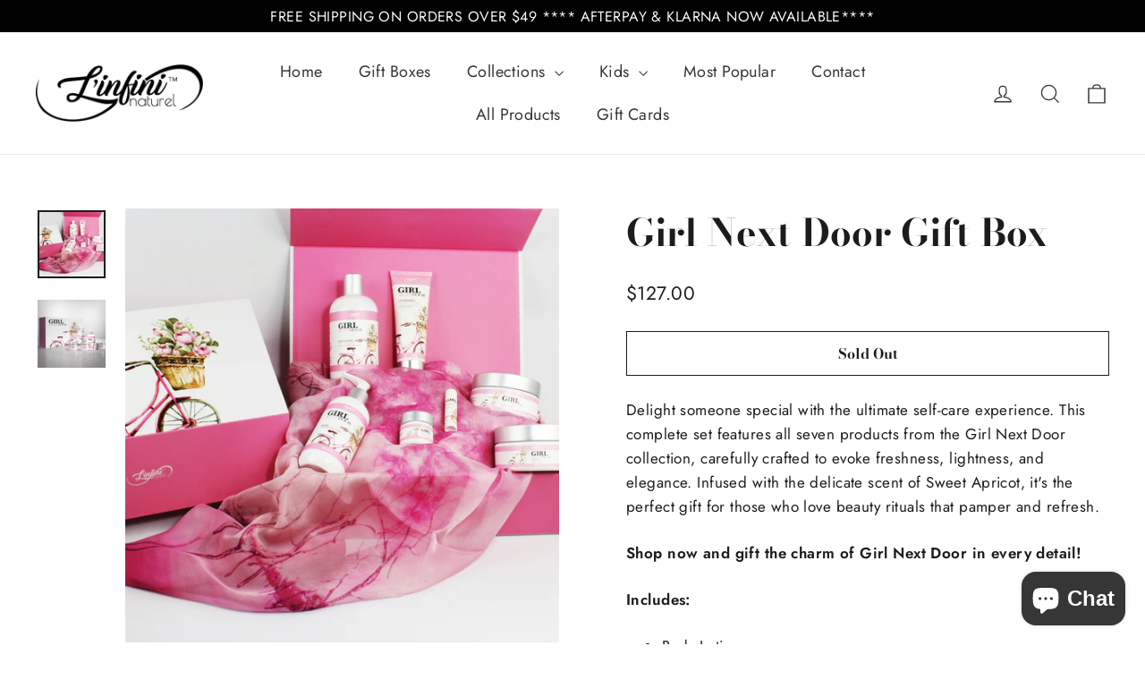

--- FILE ---
content_type: text/html
request_url: https://placement-api.us.afterpay.com/?mpid=linfini2.myshopify.com&placementid=null&pageType=product&zoid=9.0.85
body_size: 858
content:

  <!DOCTYPE html>
  <html>
  <head>
      <link rel='icon' href='data:,' />
      <meta http-equiv="Content-Security-Policy"
          content="base-uri 'self'; default-src 'self'; font-src 'self'; style-src 'self'; script-src 'self' https://cdn.jsdelivr.net/npm/zoid@9.0.85/dist/zoid.min.js; img-src 'self'; connect-src 'self'; frame-src 'self'">
      <title></title>
      <link rel="preload" href="/index.js" as="script" />
      <link rel="preload" href="https://cdn.jsdelivr.net/npm/zoid@9.0.85/dist/zoid.min.js" integrity="sha384-67MznxkYtbE8teNrhdkvnzQBmeiErnMskO7eD8QwolLpdUliTdivKWx0ANHgw+w8" as="script" crossorigin="anonymous" />
      <div id="__AP_DATA__" hidden>
        {"errors":{"mcr":null},"mcrResponse":{"data":{"errors":[],"config":{"mpId":"linfini2.myshopify.com","createdAt":"2023-09-28T23:29:53.542101317Z","updatedAt":"2024-09-18T06:41:20.218030549Z","config":{"consumerLending":{"metadata":{"shouldForceCache":false,"isProductEnabled":false,"updatedAt":"2024-09-18T06:41:20.218004009Z","version":0},"details":{}},"interestFreePayment":{"metadata":{"shouldForceCache":false,"isProductEnabled":true,"updatedAt":"2024-09-18T06:41:20.217934457Z","version":0},"details":{"minimumAmount":{"amount":"1.00","currency":"CAD"},"maximumAmount":{"amount":"2000.00","currency":"CAD"},"cbt":{"enabled":true,"countries":["AU","GB","NZ","CA","US"],"limits":{"AUD":{"exchangeRate":1.10646,"minimumAmount":{"amount":"1.11","currency":"AUD"},"maximumAmount":{"amount":"2212.92","currency":"AUD"}},"GBP":{"exchangeRate":0.565499,"minimumAmount":{"amount":"0.57","currency":"GBP"},"maximumAmount":{"amount":"1131.00","currency":"GBP"}},"NZD":{"exchangeRate":1.20584,"minimumAmount":{"amount":"1.21","currency":"NZD"},"maximumAmount":{"amount":"2411.68","currency":"NZD"}},"USD":{"exchangeRate":0.747097,"minimumAmount":{"amount":"0.75","currency":"USD"},"maximumAmount":{"amount":"1494.20","currency":"USD"}}}}}},"merchantAttributes":{"metadata":{"shouldForceCache":false,"isProductEnabled":true,"updatedAt":"2024-09-18T06:41:20.218014079Z","version":0},"details":{"analyticsEnabled":true,"tradingCountry":"CA","storeURI":"http://www.linfininaturel.com","tradingName":"L'infini Naturel Inc","vpuf":true}},"onsitePlacements":{"metadata":{"version":0},"details":{"onsitePlacements":{}}},"cashAppPay":{"metadata":{"shouldForceCache":false,"isProductEnabled":false,"updatedAt":"2024-09-18T06:41:20.218025319Z","version":0},"details":{"enabledForOrders":false,"integrationCompleted":false}},"promotionalData":{"metadata":{"version":0},"details":{"consumerLendingPromotions":[]}}}}},"errors":null,"status":200},"brand":"afterpay","meta":{"version":"0.35.4"}}
      </div>
  </head>
  <body></body>
  <script src="/index.js" type="application/javascript"></script>
  </html>
  